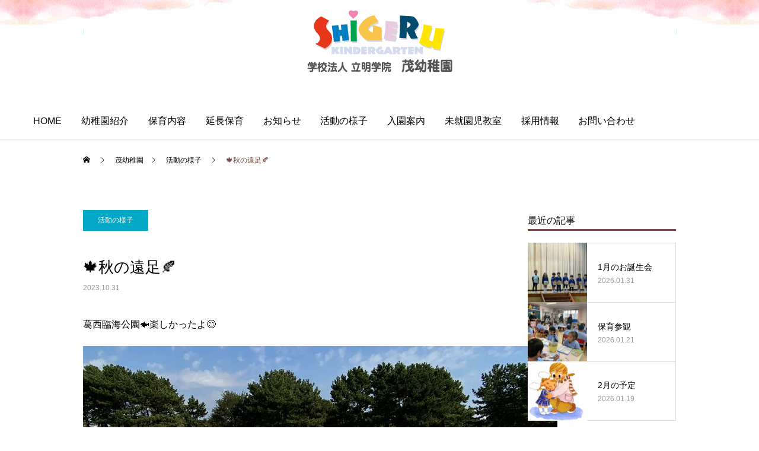

--- FILE ---
content_type: text/html; charset=UTF-8
request_url: https://www.shigeru.ed.jp/archives/2486.html
body_size: 70681
content:
<!DOCTYPE html>
<html class="pc" lang="ja">
<head>
<meta charset="UTF-8">
<!--[if IE]><meta http-equiv="X-UA-Compatible" content="IE=edge"><![endif]-->
<meta name="viewport" content="width=device-width">
<title>
🍁秋の遠足🍂 | 茂幼稚園</title>
<meta name="description" content="葛西臨海公園🐟楽しかったよ😊...">
<link rel="pingback" href="https://www.shigeru.ed.jp/main/xmlrpc.php">
<meta name='robots' content='max-image-preview:large' />
<link rel="alternate" type="application/rss+xml" title="茂幼稚園 &raquo; フィード" href="https://www.shigeru.ed.jp/feed" />
<link rel="alternate" type="application/rss+xml" title="茂幼稚園 &raquo; コメントフィード" href="https://www.shigeru.ed.jp/comments/feed" />
<link rel="alternate" type="application/rss+xml" title="茂幼稚園 &raquo; 🍁秋の遠足🍂 のコメントのフィード" href="https://www.shigeru.ed.jp/archives/2486.html/feed" />
<link rel="alternate" title="oEmbed (JSON)" type="application/json+oembed" href="https://www.shigeru.ed.jp/wp-json/oembed/1.0/embed?url=https%3A%2F%2Fwww.shigeru.ed.jp%2Farchives%2F2486.html" />
<link rel="alternate" title="oEmbed (XML)" type="text/xml+oembed" href="https://www.shigeru.ed.jp/wp-json/oembed/1.0/embed?url=https%3A%2F%2Fwww.shigeru.ed.jp%2Farchives%2F2486.html&#038;format=xml" />
<style id='wp-img-auto-sizes-contain-inline-css' type='text/css'>
img:is([sizes=auto i],[sizes^="auto," i]){contain-intrinsic-size:3000px 1500px}
/*# sourceURL=wp-img-auto-sizes-contain-inline-css */
</style>
<link rel='stylesheet' id='style-css' href='https://www.shigeru.ed.jp/main/wp-content/themes/cure_shigeru/style.css?ver=1.2' type='text/css' media='all' />
<style id='wp-block-library-inline-css' type='text/css'>
:root{--wp-block-synced-color:#7a00df;--wp-block-synced-color--rgb:122,0,223;--wp-bound-block-color:var(--wp-block-synced-color);--wp-editor-canvas-background:#ddd;--wp-admin-theme-color:#007cba;--wp-admin-theme-color--rgb:0,124,186;--wp-admin-theme-color-darker-10:#006ba1;--wp-admin-theme-color-darker-10--rgb:0,107,160.5;--wp-admin-theme-color-darker-20:#005a87;--wp-admin-theme-color-darker-20--rgb:0,90,135;--wp-admin-border-width-focus:2px}@media (min-resolution:192dpi){:root{--wp-admin-border-width-focus:1.5px}}.wp-element-button{cursor:pointer}:root .has-very-light-gray-background-color{background-color:#eee}:root .has-very-dark-gray-background-color{background-color:#313131}:root .has-very-light-gray-color{color:#eee}:root .has-very-dark-gray-color{color:#313131}:root .has-vivid-green-cyan-to-vivid-cyan-blue-gradient-background{background:linear-gradient(135deg,#00d084,#0693e3)}:root .has-purple-crush-gradient-background{background:linear-gradient(135deg,#34e2e4,#4721fb 50%,#ab1dfe)}:root .has-hazy-dawn-gradient-background{background:linear-gradient(135deg,#faaca8,#dad0ec)}:root .has-subdued-olive-gradient-background{background:linear-gradient(135deg,#fafae1,#67a671)}:root .has-atomic-cream-gradient-background{background:linear-gradient(135deg,#fdd79a,#004a59)}:root .has-nightshade-gradient-background{background:linear-gradient(135deg,#330968,#31cdcf)}:root .has-midnight-gradient-background{background:linear-gradient(135deg,#020381,#2874fc)}:root{--wp--preset--font-size--normal:16px;--wp--preset--font-size--huge:42px}.has-regular-font-size{font-size:1em}.has-larger-font-size{font-size:2.625em}.has-normal-font-size{font-size:var(--wp--preset--font-size--normal)}.has-huge-font-size{font-size:var(--wp--preset--font-size--huge)}.has-text-align-center{text-align:center}.has-text-align-left{text-align:left}.has-text-align-right{text-align:right}.has-fit-text{white-space:nowrap!important}#end-resizable-editor-section{display:none}.aligncenter{clear:both}.items-justified-left{justify-content:flex-start}.items-justified-center{justify-content:center}.items-justified-right{justify-content:flex-end}.items-justified-space-between{justify-content:space-between}.screen-reader-text{border:0;clip-path:inset(50%);height:1px;margin:-1px;overflow:hidden;padding:0;position:absolute;width:1px;word-wrap:normal!important}.screen-reader-text:focus{background-color:#ddd;clip-path:none;color:#444;display:block;font-size:1em;height:auto;left:5px;line-height:normal;padding:15px 23px 14px;text-decoration:none;top:5px;width:auto;z-index:100000}html :where(.has-border-color){border-style:solid}html :where([style*=border-top-color]){border-top-style:solid}html :where([style*=border-right-color]){border-right-style:solid}html :where([style*=border-bottom-color]){border-bottom-style:solid}html :where([style*=border-left-color]){border-left-style:solid}html :where([style*=border-width]){border-style:solid}html :where([style*=border-top-width]){border-top-style:solid}html :where([style*=border-right-width]){border-right-style:solid}html :where([style*=border-bottom-width]){border-bottom-style:solid}html :where([style*=border-left-width]){border-left-style:solid}html :where(img[class*=wp-image-]){height:auto;max-width:100%}:where(figure){margin:0 0 1em}html :where(.is-position-sticky){--wp-admin--admin-bar--position-offset:var(--wp-admin--admin-bar--height,0px)}@media screen and (max-width:600px){html :where(.is-position-sticky){--wp-admin--admin-bar--position-offset:0px}}

/*# sourceURL=wp-block-library-inline-css */
</style><style id='global-styles-inline-css' type='text/css'>
:root{--wp--preset--aspect-ratio--square: 1;--wp--preset--aspect-ratio--4-3: 4/3;--wp--preset--aspect-ratio--3-4: 3/4;--wp--preset--aspect-ratio--3-2: 3/2;--wp--preset--aspect-ratio--2-3: 2/3;--wp--preset--aspect-ratio--16-9: 16/9;--wp--preset--aspect-ratio--9-16: 9/16;--wp--preset--color--black: #000000;--wp--preset--color--cyan-bluish-gray: #abb8c3;--wp--preset--color--white: #ffffff;--wp--preset--color--pale-pink: #f78da7;--wp--preset--color--vivid-red: #cf2e2e;--wp--preset--color--luminous-vivid-orange: #ff6900;--wp--preset--color--luminous-vivid-amber: #fcb900;--wp--preset--color--light-green-cyan: #7bdcb5;--wp--preset--color--vivid-green-cyan: #00d084;--wp--preset--color--pale-cyan-blue: #8ed1fc;--wp--preset--color--vivid-cyan-blue: #0693e3;--wp--preset--color--vivid-purple: #9b51e0;--wp--preset--gradient--vivid-cyan-blue-to-vivid-purple: linear-gradient(135deg,rgb(6,147,227) 0%,rgb(155,81,224) 100%);--wp--preset--gradient--light-green-cyan-to-vivid-green-cyan: linear-gradient(135deg,rgb(122,220,180) 0%,rgb(0,208,130) 100%);--wp--preset--gradient--luminous-vivid-amber-to-luminous-vivid-orange: linear-gradient(135deg,rgb(252,185,0) 0%,rgb(255,105,0) 100%);--wp--preset--gradient--luminous-vivid-orange-to-vivid-red: linear-gradient(135deg,rgb(255,105,0) 0%,rgb(207,46,46) 100%);--wp--preset--gradient--very-light-gray-to-cyan-bluish-gray: linear-gradient(135deg,rgb(238,238,238) 0%,rgb(169,184,195) 100%);--wp--preset--gradient--cool-to-warm-spectrum: linear-gradient(135deg,rgb(74,234,220) 0%,rgb(151,120,209) 20%,rgb(207,42,186) 40%,rgb(238,44,130) 60%,rgb(251,105,98) 80%,rgb(254,248,76) 100%);--wp--preset--gradient--blush-light-purple: linear-gradient(135deg,rgb(255,206,236) 0%,rgb(152,150,240) 100%);--wp--preset--gradient--blush-bordeaux: linear-gradient(135deg,rgb(254,205,165) 0%,rgb(254,45,45) 50%,rgb(107,0,62) 100%);--wp--preset--gradient--luminous-dusk: linear-gradient(135deg,rgb(255,203,112) 0%,rgb(199,81,192) 50%,rgb(65,88,208) 100%);--wp--preset--gradient--pale-ocean: linear-gradient(135deg,rgb(255,245,203) 0%,rgb(182,227,212) 50%,rgb(51,167,181) 100%);--wp--preset--gradient--electric-grass: linear-gradient(135deg,rgb(202,248,128) 0%,rgb(113,206,126) 100%);--wp--preset--gradient--midnight: linear-gradient(135deg,rgb(2,3,129) 0%,rgb(40,116,252) 100%);--wp--preset--font-size--small: 13px;--wp--preset--font-size--medium: 20px;--wp--preset--font-size--large: 36px;--wp--preset--font-size--x-large: 42px;--wp--preset--spacing--20: 0.44rem;--wp--preset--spacing--30: 0.67rem;--wp--preset--spacing--40: 1rem;--wp--preset--spacing--50: 1.5rem;--wp--preset--spacing--60: 2.25rem;--wp--preset--spacing--70: 3.38rem;--wp--preset--spacing--80: 5.06rem;--wp--preset--shadow--natural: 6px 6px 9px rgba(0, 0, 0, 0.2);--wp--preset--shadow--deep: 12px 12px 50px rgba(0, 0, 0, 0.4);--wp--preset--shadow--sharp: 6px 6px 0px rgba(0, 0, 0, 0.2);--wp--preset--shadow--outlined: 6px 6px 0px -3px rgb(255, 255, 255), 6px 6px rgb(0, 0, 0);--wp--preset--shadow--crisp: 6px 6px 0px rgb(0, 0, 0);}:where(.is-layout-flex){gap: 0.5em;}:where(.is-layout-grid){gap: 0.5em;}body .is-layout-flex{display: flex;}.is-layout-flex{flex-wrap: wrap;align-items: center;}.is-layout-flex > :is(*, div){margin: 0;}body .is-layout-grid{display: grid;}.is-layout-grid > :is(*, div){margin: 0;}:where(.wp-block-columns.is-layout-flex){gap: 2em;}:where(.wp-block-columns.is-layout-grid){gap: 2em;}:where(.wp-block-post-template.is-layout-flex){gap: 1.25em;}:where(.wp-block-post-template.is-layout-grid){gap: 1.25em;}.has-black-color{color: var(--wp--preset--color--black) !important;}.has-cyan-bluish-gray-color{color: var(--wp--preset--color--cyan-bluish-gray) !important;}.has-white-color{color: var(--wp--preset--color--white) !important;}.has-pale-pink-color{color: var(--wp--preset--color--pale-pink) !important;}.has-vivid-red-color{color: var(--wp--preset--color--vivid-red) !important;}.has-luminous-vivid-orange-color{color: var(--wp--preset--color--luminous-vivid-orange) !important;}.has-luminous-vivid-amber-color{color: var(--wp--preset--color--luminous-vivid-amber) !important;}.has-light-green-cyan-color{color: var(--wp--preset--color--light-green-cyan) !important;}.has-vivid-green-cyan-color{color: var(--wp--preset--color--vivid-green-cyan) !important;}.has-pale-cyan-blue-color{color: var(--wp--preset--color--pale-cyan-blue) !important;}.has-vivid-cyan-blue-color{color: var(--wp--preset--color--vivid-cyan-blue) !important;}.has-vivid-purple-color{color: var(--wp--preset--color--vivid-purple) !important;}.has-black-background-color{background-color: var(--wp--preset--color--black) !important;}.has-cyan-bluish-gray-background-color{background-color: var(--wp--preset--color--cyan-bluish-gray) !important;}.has-white-background-color{background-color: var(--wp--preset--color--white) !important;}.has-pale-pink-background-color{background-color: var(--wp--preset--color--pale-pink) !important;}.has-vivid-red-background-color{background-color: var(--wp--preset--color--vivid-red) !important;}.has-luminous-vivid-orange-background-color{background-color: var(--wp--preset--color--luminous-vivid-orange) !important;}.has-luminous-vivid-amber-background-color{background-color: var(--wp--preset--color--luminous-vivid-amber) !important;}.has-light-green-cyan-background-color{background-color: var(--wp--preset--color--light-green-cyan) !important;}.has-vivid-green-cyan-background-color{background-color: var(--wp--preset--color--vivid-green-cyan) !important;}.has-pale-cyan-blue-background-color{background-color: var(--wp--preset--color--pale-cyan-blue) !important;}.has-vivid-cyan-blue-background-color{background-color: var(--wp--preset--color--vivid-cyan-blue) !important;}.has-vivid-purple-background-color{background-color: var(--wp--preset--color--vivid-purple) !important;}.has-black-border-color{border-color: var(--wp--preset--color--black) !important;}.has-cyan-bluish-gray-border-color{border-color: var(--wp--preset--color--cyan-bluish-gray) !important;}.has-white-border-color{border-color: var(--wp--preset--color--white) !important;}.has-pale-pink-border-color{border-color: var(--wp--preset--color--pale-pink) !important;}.has-vivid-red-border-color{border-color: var(--wp--preset--color--vivid-red) !important;}.has-luminous-vivid-orange-border-color{border-color: var(--wp--preset--color--luminous-vivid-orange) !important;}.has-luminous-vivid-amber-border-color{border-color: var(--wp--preset--color--luminous-vivid-amber) !important;}.has-light-green-cyan-border-color{border-color: var(--wp--preset--color--light-green-cyan) !important;}.has-vivid-green-cyan-border-color{border-color: var(--wp--preset--color--vivid-green-cyan) !important;}.has-pale-cyan-blue-border-color{border-color: var(--wp--preset--color--pale-cyan-blue) !important;}.has-vivid-cyan-blue-border-color{border-color: var(--wp--preset--color--vivid-cyan-blue) !important;}.has-vivid-purple-border-color{border-color: var(--wp--preset--color--vivid-purple) !important;}.has-vivid-cyan-blue-to-vivid-purple-gradient-background{background: var(--wp--preset--gradient--vivid-cyan-blue-to-vivid-purple) !important;}.has-light-green-cyan-to-vivid-green-cyan-gradient-background{background: var(--wp--preset--gradient--light-green-cyan-to-vivid-green-cyan) !important;}.has-luminous-vivid-amber-to-luminous-vivid-orange-gradient-background{background: var(--wp--preset--gradient--luminous-vivid-amber-to-luminous-vivid-orange) !important;}.has-luminous-vivid-orange-to-vivid-red-gradient-background{background: var(--wp--preset--gradient--luminous-vivid-orange-to-vivid-red) !important;}.has-very-light-gray-to-cyan-bluish-gray-gradient-background{background: var(--wp--preset--gradient--very-light-gray-to-cyan-bluish-gray) !important;}.has-cool-to-warm-spectrum-gradient-background{background: var(--wp--preset--gradient--cool-to-warm-spectrum) !important;}.has-blush-light-purple-gradient-background{background: var(--wp--preset--gradient--blush-light-purple) !important;}.has-blush-bordeaux-gradient-background{background: var(--wp--preset--gradient--blush-bordeaux) !important;}.has-luminous-dusk-gradient-background{background: var(--wp--preset--gradient--luminous-dusk) !important;}.has-pale-ocean-gradient-background{background: var(--wp--preset--gradient--pale-ocean) !important;}.has-electric-grass-gradient-background{background: var(--wp--preset--gradient--electric-grass) !important;}.has-midnight-gradient-background{background: var(--wp--preset--gradient--midnight) !important;}.has-small-font-size{font-size: var(--wp--preset--font-size--small) !important;}.has-medium-font-size{font-size: var(--wp--preset--font-size--medium) !important;}.has-large-font-size{font-size: var(--wp--preset--font-size--large) !important;}.has-x-large-font-size{font-size: var(--wp--preset--font-size--x-large) !important;}
/*# sourceURL=global-styles-inline-css */
</style>

<style id='classic-theme-styles-inline-css' type='text/css'>
/*! This file is auto-generated */
.wp-block-button__link{color:#fff;background-color:#32373c;border-radius:9999px;box-shadow:none;text-decoration:none;padding:calc(.667em + 2px) calc(1.333em + 2px);font-size:1.125em}.wp-block-file__button{background:#32373c;color:#fff;text-decoration:none}
/*# sourceURL=/wp-includes/css/classic-themes.min.css */
</style>
<link rel='stylesheet' id='contact-form-7-css' href='https://www.shigeru.ed.jp/main/wp-content/plugins/contact-form-7/includes/css/styles.css?ver=5.3.2' type='text/css' media='all' />
<script type="text/javascript" src="https://www.shigeru.ed.jp/main/wp-includes/js/jquery/jquery.min.js?ver=3.7.1" id="jquery-core-js"></script>
<script type="text/javascript" src="https://www.shigeru.ed.jp/main/wp-includes/js/jquery/jquery-migrate.min.js?ver=3.4.1" id="jquery-migrate-js"></script>
<link rel="https://api.w.org/" href="https://www.shigeru.ed.jp/wp-json/" /><link rel="alternate" title="JSON" type="application/json" href="https://www.shigeru.ed.jp/wp-json/wp/v2/posts/2486" /><link rel="canonical" href="https://www.shigeru.ed.jp/archives/2486.html" />
<link rel='shortlink' href='https://www.shigeru.ed.jp/?p=2486' />

<link rel="stylesheet" href="https://www.shigeru.ed.jp/main/wp-content/themes/cure_shigeru/css/design-plus.css?ver=1.2">
<link rel="stylesheet" href="https://www.shigeru.ed.jp/main/wp-content/themes/cure_shigeru/css/sns-botton.css?ver=1.2">
<link rel="stylesheet" media="screen and (max-width:1251px)" href="https://www.shigeru.ed.jp/main/wp-content/themes/cure_shigeru/css/responsive.css?ver=1.2">
<link rel="stylesheet" media="screen and (max-width:1251px)" href="https://www.shigeru.ed.jp/main/wp-content/themes/cure_shigeru/css/footer-bar.css?ver=1.2">

<script src="https://www.shigeru.ed.jp/main/wp-content/themes/cure_shigeru/js/jquery.easing.1.3.js?ver=1.2"></script>
<script src="https://www.shigeru.ed.jp/main/wp-content/themes/cure_shigeru/js/jscript.js?ver=1.2"></script>
<script src="https://www.shigeru.ed.jp/main/wp-content/themes/cure_shigeru/js/comment.js?ver=1.2"></script>

<link rel="stylesheet" href="https://www.shigeru.ed.jp/main/wp-content/themes/cure_shigeru/js/simplebar.css?ver=1.2">
<script src="https://www.shigeru.ed.jp/main/wp-content/themes/cure_shigeru/js/simplebar.min.js?ver=1.2"></script>


<script src="https://www.shigeru.ed.jp/main/wp-content/themes/cure_shigeru/js/header_fix.js?ver=1.2"></script>
<script src="https://www.shigeru.ed.jp/main/wp-content/themes/cure_shigeru/js/header_fix_mobile.js?ver=1.2"></script>



<style type="text/css">

body, input, textarea { font-family: Arial, "ヒラギノ角ゴ ProN W3", "Hiragino Kaku Gothic ProN", "メイリオ", Meiryo, sans-serif; }

.rich_font, .p-vertical { font-family: Arial, "ヒラギノ角ゴ ProN W3", "Hiragino Kaku Gothic ProN", "メイリオ", Meiryo, sans-serif; }

.rich_font_type1 { font-family: Arial, "ヒラギノ角ゴ ProN W3", "Hiragino Kaku Gothic ProN", "メイリオ", Meiryo, sans-serif; }
.rich_font_type2 { font-family: Arial, "Hiragino Sans", "ヒラギノ角ゴ ProN", "Hiragino Kaku Gothic ProN", "游ゴシック", YuGothic, "メイリオ", Meiryo, sans-serif; font-weight:500; }
.rich_font_type3 { font-family: "Times New Roman" , "游明朝" , "Yu Mincho" , "游明朝体" , "YuMincho" , "ヒラギノ明朝 Pro W3" , "Hiragino Mincho Pro" , "HiraMinProN-W3" , "HGS明朝E" , "ＭＳ Ｐ明朝" , "MS PMincho" , serif; font-weight:500; }

.post_content, #next_prev_post { font-family: Arial, "ヒラギノ角ゴ ProN W3", "Hiragino Kaku Gothic ProN", "メイリオ", Meiryo, sans-serif; }
.widget_headline { font-family: Arial, "ヒラギノ角ゴ ProN W3", "Hiragino Kaku Gothic ProN", "メイリオ", Meiryo, sans-serif; }

#header { background:; }
body.home #header.active { background:; }
#side_button a { background:#529eaa; }
#side_button a:hover { background:#37828e; }
body.home #header_logo .logo a, body.home #global_menu > ul > li > a { color:#000000; }
body.home #header_logo .logo a:hover, body.home #global_menu > ul > li > a:hover, #global_menu > ul > li.active > a, #global_menu > ul > li.active_button > a { color:#774a43 !important; }
body.home #header.active #header_logo .logo a, #global_menu > ul > li > a, body.home #header.active #global_menu > ul > li > a { color:#000000; }
#global_menu ul ul a { color:#000000; background:#fff4f6; }
#global_menu ul ul a:hover { background:#f2e6ee; }
body.home #menu_button span { background:#000000; }
#menu_button span { background:#000; }
#menu_button:hover span { background:#774a43 !important; }
#drawer_menu { background:#ffffff; }
#mobile_menu a, .mobile #lang_button a { color:#3f0505; background:#ffffff; border-bottom:1px solid #772c2c; }
#mobile_menu li li a { color:#ff5959; background:#ffd6d6; }
#mobile_menu a:hover, #drawer_menu .close_button:hover, #mobile_menu .child_menu_button:hover, .mobile #lang_button a:hover { color:#d60497; background:#ef9e9e; }
#mobile_menu li li a:hover { color:#b52703; }
.megamenu_service_list { background:#007995; }
.megamenu_service_list .headline { font-size:16px; }
.megamenu_service_list .title { font-size:14px; }
.megamenu_blog_list { background:#007995; }
.megamenu_blog_list .title { font-size:14px; }
#footer_banner .title { font-size:14px; }
#footer .service_list, #footer .service_list a { color:#ffffff; }
#footer_contact .link_button a { color:#ffffff; background:#02a8c6; }
#footer_contact .link_button a:hover { color:#ffffff; background:#007a96; }
#footer_tel .tel_number .icon:before { color:#00a8c8; }
#footer_schedule { font-size:14px; border-color:#05aac9; }
#footer_schedule td { border-color:#05aac9; color:#00a8c8; }
.footer_info { font-size:16px; }
#return_top a:before { color:#1e1e1e; }
#return_top a { background:#ffd3dd; }
#return_top a:hover { background:#d38d9f; }
@media screen and (max-width:750px) {
  #footer_banner .title { font-size:12px; }
  .footer_info { font-size:14px; }
  #footer_schedule { font-size:12px; }
}

.author_profile a.avatar img, .animate_image img, .animate_background .image, #recipe_archive .blur_image {
  width:100%; height:auto;
  -webkit-transition: transform  0.75s ease;
  transition: transform  0.75s ease;
}
.author_profile a.avatar:hover img, .animate_image:hover img, .animate_background:hover .image, #recipe_archive a:hover .blur_image {
  -webkit-transform: scale(1.2);
  transform: scale(1.2);
}



a { color:#000; }

a:hover, #header_logo a:hover, #global_menu > ul > li.current-menu-item > a, .megamenu_blog_list a:hover .title, #footer a:hover, #footer_social_link li a:hover:before, #bread_crumb a:hover, #bread_crumb li.home a:hover:after, #bread_crumb, #bread_crumb li.last, #next_prev_post a:hover,
.megamenu_blog_slider a:hover , .megamenu_blog_slider .category a:hover, .megamenu_blog_slider_wrap .carousel_arrow:hover:before, .megamenu_menu_list .carousel_arrow:hover:before, .single_copy_title_url_btn:hover,
.p-dropdown__list li a:hover, .p-dropdown__title:hover, .p-dropdown__title:hover:after, .p-dropdown__title:hover:after, .p-dropdown__list li a:hover, .p-dropdown__list .child_menu_button:hover, .tcdw_search_box_widget .search_area .search_button:hover:before,
#index_news a .date, #index_news_slider a:hover .title, .tcd_category_list a:hover, .tcd_category_list .child_menu_button:hover, .styled_post_list1 a:hover .title,
#post_title_area .post_meta a:hover, #single_author_title_area .author_link li a:hover:before, .author_profile a:hover, .author_profile .author_link li a:hover:before, #post_meta_bottom a:hover, .cardlink_title a:hover, .comment a:hover, .comment_form_wrapper a:hover, #searchform .submit_button:hover:before
  { color: #774a43; }

#comment_tab li.active a, #submit_comment:hover, #cancel_comment_reply a:hover, #wp-calendar #prev a:hover, #wp-calendar #next a:hover, #wp-calendar td a:hover,
#post_pagination p, #post_pagination a:hover, #p_readmore .button:hover, .page_navi a:hover, .page_navi span.current, #post_pagination a:hover,.c-pw__btn:hover, #post_pagination a:hover, #comment_tab li a:hover,
.post_slider_widget .slick-dots button:hover::before, .post_slider_widget .slick-dots .slick-active button::before
  { background-color: #774a43; }

.widget_headline, #comment_textarea textarea:focus, .c-pw__box-input:focus, .page_navi a:hover, .page_navi span.current, #post_pagination p, #post_pagination a:hover
  { border-color: #774a43; }

.post_content a { color:#aa2823; }
.post_content a:hover { color:#660000; }
.cat_id_1 a { color:#ffffff !important; background:#02a8c6 !important; }
.cat_id_1 a:hover { color:#ffffff !important; background:#007a96 !important; }
.cat_id_8 a { color:#ffffff !important; background:#e57280 !important; }
.cat_id_8 a:hover { color:#ffffff !important; background:#c60006 !important; }
.cat_id_3 a { color:#ffffff !important; background:#02a8c6 !important; }
.cat_id_3 a:hover { color:#ffffff !important; background:#007a96 !important; }
.cat_id_2 a { color:#ffffff !important; background:#02a8c6 !important; }
.cat_id_2 a:hover { color:#ffffff !important; background:#007a96 !important; }
.styled_h2 {
  font-size:22px !important; text-align:left; color:#000000;   border-top:1px solid #222222;
  border-bottom:1px solid #222222;
  border-left:0px solid #222222;
  border-right:0px solid #222222;
  padding:30px 0px 30px 0px !important;
  margin:0px 0px 30px !important;
}
.styled_h3 {
  font-size:20px !important; text-align:left; color:#000000;   border-top:2px solid #222222;
  border-bottom:1px solid #dddddd;
  border-left:0px solid #dddddd;
  border-right:0px solid #dddddd;
  padding:30px 0px 30px 20px !important;
  margin:0px 0px 30px !important;
}
.styled_h4 {
  font-size:18px !important; text-align:left; color:#000000;   border-top:0px solid #dddddd;
  border-bottom:0px solid #dddddd;
  border-left:2px solid #222222;
  border-right:0px solid #dddddd;
  padding:10px 0px 10px 15px !important;
  margin:0px 0px 30px !important;
}
.styled_h5 {
  font-size:16px !important; text-align:left; color:#000000;   border-top:0px solid #dddddd;
  border-bottom:0px solid #dddddd;
  border-left:0px solid #dddddd;
  border-right:0px solid #dddddd;
  padding:15px 15px 15px 15px !important;
  margin:0px 0px 30px !important;
}
.q_custom_button1 { background: #535353; color: #ffffff !important; border-color: #535353 !important; }
.q_custom_button1:hover, .q_custom_button1:focus { background: #7d7d7d; color: #ffffff !important; border-color: #7d7d7d !important; }
.q_custom_button2 { background: #535353; color: #ffffff !important; border-color: #535353 !important; }
.q_custom_button2:hover, .q_custom_button2:focus { background: #7d7d7d; color: #ffffff !important; border-color: #7d7d7d !important; }
.q_custom_button3 { background: #535353; color: #ffffff !important; border-color: #535353 !important; }
.q_custom_button3:hover, .q_custom_button3:focus { background: #7d7d7d; color: #ffffff !important; border-color: #7d7d7d !important; }
.speech_balloon_left1 .speach_balloon_text { background-color: #ffdfdf; border-color: #ffdfdf; color: #000000 }
.speech_balloon_left1 .speach_balloon_text::before { border-right-color: #ffdfdf }
.speech_balloon_left1 .speach_balloon_text::after { border-right-color: #ffdfdf }
.speech_balloon_left2 .speach_balloon_text { background-color: #ffffff; border-color: #ff5353; color: #000000 }
.speech_balloon_left2 .speach_balloon_text::before { border-right-color: #ff5353 }
.speech_balloon_left2 .speach_balloon_text::after { border-right-color: #ffffff }
.speech_balloon_right1 .speach_balloon_text { background-color: #ccf4ff; border-color: #ccf4ff; color: #000000 }
.speech_balloon_right1 .speach_balloon_text::before { border-left-color: #ccf4ff }
.speech_balloon_right1 .speach_balloon_text::after { border-left-color: #ccf4ff }
.speech_balloon_right2 .speach_balloon_text { background-color: #ffffff; border-color: #0789b5; color: #000000 }
.speech_balloon_right2 .speach_balloon_text::before { border-left-color: #0789b5 }
.speech_balloon_right2 .speach_balloon_text::after { border-left-color: #ffffff }
.qt_google_map .pb_googlemap_custom-overlay-inner { background:#000000; color:#ffffff; }
.qt_google_map .pb_googlemap_custom-overlay-inner::after { border-color:#000000 transparent transparent transparent; }
</style>

<style id="current-page-style" type="text/css">
#post_title_area .title { font-size:26px; }
#article .post_content { font-size:16px; }
#related_post .headline { font-size:18px; border-color:#774a43; }
#comments .headline { font-size:18px; border-color:#774a43; }
@media screen and (max-width:750px) {
  #post_title_area .title { font-size:18px; }
  #article .post_content { font-size:14px; }
  #related_post .headline { font-size:15px; }
  #comments .headline { font-size:16px; }
}
#site_loader_overlay.active #site_loader_animation {
  opacity:0;
  -webkit-transition: all 1.0s cubic-bezier(0.22, 1, 0.36, 1) 0s; transition: all 1.0s cubic-bezier(0.22, 1, 0.36, 1) 0s;
}
#site_loader_logo_inner .message { font-size:16px; color:#000000; }
#site_loader_logo_inner i { background:#000000; }
@media screen and (max-width:750px) {
  #site_loader_logo_inner .message { font-size:14px; }
}
</style>

<script type="text/javascript">
jQuery(document).ready(function($){

  $('.megamenu_blog_slider').slick({
    infinite: true,
    dots: false,
    arrows: false,
    slidesToShow: 4,
    slidesToScroll: 1,
    swipeToSlide: true,
    touchThreshold: 20,
    adaptiveHeight: false,
    pauseOnHover: true,
    autoplay: false,
    fade: false,
    easing: 'easeOutExpo',
    speed: 700,
    autoplaySpeed: 5000
  });
  $('.megamenu_blog_list .prev_item').on('click', function() {
    $(this).closest('.megamenu_blog_list').find('.megamenu_blog_slider').slick('slickPrev');
  });
  $('.megamenu_blog_list .next_item').on('click', function() {
    $(this).closest('.megamenu_blog_list').find('.megamenu_blog_slider').slick('slickNext');
  });

});
</script>
<script type="text/javascript">
jQuery(document).ready(function($){
  var side_button_width = $("#side_button").width();
  $("#side_button").css('width',side_button_width + 'px').css('left','calc(100% - 60px)').css('opacity','1');
  $("#side_button").hover(function(){
     $(this).css('left','calc(100% - ' + side_button_width + 'px)');
  }, function(){
     $(this).css('left','calc(100% - 60px)');
  });

  var side_button_height = $("#side_button").height();
  var header_message_height = $('#header_message').innerHeight();
  if ($('#header_message').css('display') == 'none') {
    var header_message_height = '';
  }
  var winW = $(window).width();
  if( winW > 1251 ){
    $("#side_button").css('top', header_message_height + 149 + 'px');
  } else {
    $("#side_button").css('top', header_message_height + 157 + 'px');
  }
  $(window).on('resize', function(){
    var winW = $(window).width();
    if( winW > 1251 ){
      $("#side_button").css('top', header_message_height + 149 + 'px');
    } else {
      $("#side_button").css('top', header_message_height + 157 + 'px');
    }
  });
  var side_button_position = $('#side_button').offset();
  $(window).scroll(function () {
    if($(window).scrollTop() > side_button_position.top - 150) {
      $("#side_button").addClass('fixed');
    } else {
      $("#side_button").removeClass('fixed');
    }
  });

});
</script>


<link rel='stylesheet' id='slick-style-css' href='https://www.shigeru.ed.jp/main/wp-content/themes/cure_shigeru/js/slick.css?ver=1.0.0' type='text/css' media='all' />
</head>
<body id="body" class="wp-singular post-template-default single single-post postid-2486 single-format-standard wp-theme-cure_shigeru layout_type1 use_header_fix use_mobile_header_fix">


<div id="container">

 
 <header id="header">
    <div id="header_logo">
   
<h2 class="logo">
 <a href="https://www.shigeru.ed.jp/" title="茂幼稚園">
    <img class="pc_logo_image " src="https://www.shigeru.ed.jp/main/wp-content/uploads/shigeru_logo.png?1769976052" alt="茂幼稚園" title="茂幼稚園" width="249" height="110" />
        <img class="mobile_logo_image type1" src="https://www.shigeru.ed.jp/main/wp-content/uploads/shigeru_logo.png?1769976052" alt="茂幼稚園" title="茂幼稚園" width="249" height="110" />
  <img class="mobile_logo_image type2" src="https://www.shigeru.ed.jp/main/wp-content/uploads/shigeru_logo.png?1769976052" alt="茂幼稚園" title="茂幼稚園" width="249" height="110" />   </a>
</h2>

  </div>
      <a id="menu_button" href="#"><span></span><span></span><span></span></a>
  <nav id="global_menu">
   <ul id="menu-%e3%83%88%e3%83%83%e3%83%97%e3%83%a1%e3%83%8b%e3%83%a5%e3%83%bc" class="menu"><li id="menu-item-49" class="menu-item menu-item-type-custom menu-item-object-custom menu-item-home menu-item-49 "><a href="https://www.shigeru.ed.jp/">HOME</a></li>
<li id="menu-item-729" class="menu-item menu-item-type-custom menu-item-object-custom menu-item-has-children menu-item-729 "><a>幼稚園紹介</a>
<ul class="sub-menu">
	<li id="menu-item-56" class="menu-item menu-item-type-post_type menu-item-object-page menu-item-56 "><a href="https://www.shigeru.ed.jp/greeting.html">理事長挨拶</a></li>
	<li id="menu-item-55" class="menu-item menu-item-type-post_type menu-item-object-page menu-item-55 "><a href="https://www.shigeru.ed.jp/childcare_policy.html">保育方針</a></li>
	<li id="menu-item-184" class="menu-item menu-item-type-post_type menu-item-object-page menu-item-184 "><a href="https://www.shigeru.ed.jp/safetymeasure.html">安全対策</a></li>
	<li id="menu-item-183" class="menu-item menu-item-type-post_type menu-item-object-page menu-item-183 "><a href="https://www.shigeru.ed.jp/surroundingmap.html">周辺地図</a></li>
</ul>
</li>
<li id="menu-item-59" class="menu-item menu-item-type-post_type menu-item-object-page menu-item-has-children menu-item-59 "><a href="https://www.shigeru.ed.jp/childcare.html">保育内容</a>
<ul class="sub-menu">
	<li id="menu-item-54" class="menu-item menu-item-type-post_type menu-item-object-page menu-item-54 "><a href="https://www.shigeru.ed.jp/childcare_content.html">保育内容</a></li>
	<li id="menu-item-53" class="menu-item menu-item-type-post_type menu-item-object-page menu-item-53 "><a href="https://www.shigeru.ed.jp/annual_events.html">年間行事</a></li>
</ul>
</li>
<li id="menu-item-182" class="menu-item menu-item-type-post_type menu-item-object-page menu-item-182 "><a href="https://www.shigeru.ed.jp/extendedchildcare.html">延長保育</a></li>
<li id="menu-item-60" class="menu-item menu-item-type-taxonomy menu-item-object-category menu-item-60 "><a href="https://www.shigeru.ed.jp/archives/category/news">お知らせ</a></li>
<li id="menu-item-61" class="menu-item menu-item-type-taxonomy menu-item-object-category current-post-ancestor current-menu-parent current-post-parent menu-item-61 "><a href="https://www.shigeru.ed.jp/archives/category/activity">活動の様子</a></li>
<li id="menu-item-2454" class="menu-item menu-item-type-post_type menu-item-object-page menu-item-2454 "><a href="https://www.shigeru.ed.jp/admission.html">入園案内</a></li>
<li id="menu-item-257" class="menu-item menu-item-type-post_type menu-item-object-page menu-item-257 "><a href="https://www.shigeru.ed.jp/kangaroo-club.html">未就園児教室</a></li>
<li id="menu-item-51" class="menu-item menu-item-type-post_type menu-item-object-page menu-item-51 "><a href="https://www.shigeru.ed.jp/recruit.html">採用情報</a></li>
<li id="menu-item-50" class="menu-item menu-item-type-post_type menu-item-object-page menu-item-50 "><a href="https://www.shigeru.ed.jp/contact.html">お問い合わせ</a></li>
</ul>  </nav>
     </header>

  <div id="side_button" class="right">
   </div>
 
 <div id="bread_crumb" style="width:1000px;">
 <ul class="clearfix" itemscope itemtype="http://schema.org/BreadcrumbList">
 <li itemprop="itemListElement" itemscope itemtype="http://schema.org/ListItem" class="home"><a itemprop="item" href="https://www.shigeru.ed.jp/"><span itemprop="name">ホーム</span></a><meta itemprop="position" content="1"></li>
 <li itemprop="itemListElement" itemscope itemtype="http://schema.org/ListItem"><a itemprop="item" href="https://www.shigeru.ed.jp/archives/2486.html"><span itemprop="name">茂幼稚園</span></a><meta itemprop="position" content="2"></li>
  <li class="category" itemprop="itemListElement" itemscope itemtype="http://schema.org/ListItem">
    <a itemprop="item" href="https://www.shigeru.ed.jp/archives/category/activity"><span itemprop="name">活動の様子</span></a>
    <meta itemprop="position" content="3">
 </li>
  <li class="last" itemprop="itemListElement" itemscope itemtype="http://schema.org/ListItem"><span itemprop="name">🍁秋の遠足🍂</span><meta itemprop="position" content="4"></li>
 </ul>
</div>

<div id="main_contents" class="clearfix">

 <div id="main_col">

  
  <article id="article">

   
      <div id="post_title_area" class="no_image">
            <p class="category cat_id_2"><a href="https://www.shigeru.ed.jp/archives/category/activity">活動の様子</a></p>
        <h1 class="title rich_font_type1 entry-title">🍁秋の遠足🍂</h1>
        <p class="date"><time class="entry-date updated" datetime="2023-10-31T19:34:57+09:00">2023.10.31</time></p>
       </div>

   
   
   
   
      <div class="post_content clearfix">
    <p>葛西臨海公園🐟楽しかったよ😊</p>
<p><img loading="lazy" decoding="async" src="https://www.shigeru.ed.jp/main/wp-content/uploads/S__27320348_0_800.jpg" alt="" width="800" height="599" class="aligncenter size-full wp-image-2487" srcset="https://www.shigeru.ed.jp/main/wp-content/uploads/S__27320348_0_800.jpg 800w, https://www.shigeru.ed.jp/main/wp-content/uploads/S__27320348_0_800-768x575.jpg 768w, https://www.shigeru.ed.jp/main/wp-content/uploads/S__27320348_0_800-300x225.jpg 300w" sizes="auto, (max-width: 800px) 100vw, 800px" /></p>
<p><img loading="lazy" decoding="async" src="https://www.shigeru.ed.jp/main/wp-content/uploads/S__27320350_0_800-rotated.jpg" alt="" width="800" height="600" class="aligncenter size-full wp-image-2488" srcset="https://www.shigeru.ed.jp/main/wp-content/uploads/S__27320350_0_800-rotated.jpg 800w, https://www.shigeru.ed.jp/main/wp-content/uploads/S__27320350_0_800-768x576.jpg 768w, https://www.shigeru.ed.jp/main/wp-content/uploads/S__27320350_0_800-300x225.jpg 300w" sizes="auto, (max-width: 800px) 100vw, 800px" /></p>
<p><img loading="lazy" decoding="async" src="https://www.shigeru.ed.jp/main/wp-content/uploads/S__27320351_0_800.jpg" alt="" width="800" height="599" class="aligncenter size-full wp-image-2489" srcset="https://www.shigeru.ed.jp/main/wp-content/uploads/S__27320351_0_800.jpg 800w, https://www.shigeru.ed.jp/main/wp-content/uploads/S__27320351_0_800-768x575.jpg 768w, https://www.shigeru.ed.jp/main/wp-content/uploads/S__27320351_0_800-300x225.jpg 300w" sizes="auto, (max-width: 800px) 100vw, 800px" /></p>
<p><img loading="lazy" decoding="async" src="https://www.shigeru.ed.jp/main/wp-content/uploads/S__27320352_0_800.jpg" alt="" width="800" height="599" class="aligncenter size-full wp-image-2490" srcset="https://www.shigeru.ed.jp/main/wp-content/uploads/S__27320352_0_800.jpg 800w, https://www.shigeru.ed.jp/main/wp-content/uploads/S__27320352_0_800-768x575.jpg 768w, https://www.shigeru.ed.jp/main/wp-content/uploads/S__27320352_0_800-300x225.jpg 300w" sizes="auto, (max-width: 800px) 100vw, 800px" /></p>
<p><img loading="lazy" decoding="async" src="https://www.shigeru.ed.jp/main/wp-content/uploads/S__27320353_0_800.jpg" alt="" width="800" height="599" class="aligncenter size-full wp-image-2491" srcset="https://www.shigeru.ed.jp/main/wp-content/uploads/S__27320353_0_800.jpg 800w, https://www.shigeru.ed.jp/main/wp-content/uploads/S__27320353_0_800-768x575.jpg 768w, https://www.shigeru.ed.jp/main/wp-content/uploads/S__27320353_0_800-300x225.jpg 300w" sizes="auto, (max-width: 800px) 100vw, 800px" /></p>
<p><img loading="lazy" decoding="async" src="https://www.shigeru.ed.jp/main/wp-content/uploads/S__27320354_0_800.jpg" alt="" width="800" height="599" class="aligncenter size-full wp-image-2492" srcset="https://www.shigeru.ed.jp/main/wp-content/uploads/S__27320354_0_800.jpg 800w, https://www.shigeru.ed.jp/main/wp-content/uploads/S__27320354_0_800-768x575.jpg 768w, https://www.shigeru.ed.jp/main/wp-content/uploads/S__27320354_0_800-300x225.jpg 300w" sizes="auto, (max-width: 800px) 100vw, 800px" /></p>
<p><img loading="lazy" decoding="async" src="https://www.shigeru.ed.jp/main/wp-content/uploads/S__27320355_0_800.jpg" alt="" width="800" height="599" class="aligncenter size-full wp-image-2493" srcset="https://www.shigeru.ed.jp/main/wp-content/uploads/S__27320355_0_800.jpg 800w, https://www.shigeru.ed.jp/main/wp-content/uploads/S__27320355_0_800-768x575.jpg 768w, https://www.shigeru.ed.jp/main/wp-content/uploads/S__27320355_0_800-300x225.jpg 300w" sizes="auto, (max-width: 800px) 100vw, 800px" /></p>
<p><img loading="lazy" decoding="async" src="https://www.shigeru.ed.jp/main/wp-content/uploads/S__27320356_0_800.jpg" alt="" width="800" height="599" class="aligncenter size-full wp-image-2494" srcset="https://www.shigeru.ed.jp/main/wp-content/uploads/S__27320356_0_800.jpg 800w, https://www.shigeru.ed.jp/main/wp-content/uploads/S__27320356_0_800-768x575.jpg 768w, https://www.shigeru.ed.jp/main/wp-content/uploads/S__27320356_0_800-300x225.jpg 300w" sizes="auto, (max-width: 800px) 100vw, 800px" /></p>
<p><img loading="lazy" decoding="async" src="https://www.shigeru.ed.jp/main/wp-content/uploads/S__27320357_0_800.jpg" alt="" width="800" height="599" class="aligncenter size-full wp-image-2495" srcset="https://www.shigeru.ed.jp/main/wp-content/uploads/S__27320357_0_800.jpg 800w, https://www.shigeru.ed.jp/main/wp-content/uploads/S__27320357_0_800-768x575.jpg 768w, https://www.shigeru.ed.jp/main/wp-content/uploads/S__27320357_0_800-300x225.jpg 300w" sizes="auto, (max-width: 800px) 100vw, 800px" /></p>
<p><img loading="lazy" decoding="async" src="https://www.shigeru.ed.jp/main/wp-content/uploads/S__27320358_0_800.jpg" alt="" width="800" height="599" class="aligncenter size-full wp-image-2496" srcset="https://www.shigeru.ed.jp/main/wp-content/uploads/S__27320358_0_800.jpg 800w, https://www.shigeru.ed.jp/main/wp-content/uploads/S__27320358_0_800-768x575.jpg 768w, https://www.shigeru.ed.jp/main/wp-content/uploads/S__27320358_0_800-300x225.jpg 300w" sizes="auto, (max-width: 800px) 100vw, 800px" /></p>
<p><img loading="lazy" decoding="async" src="https://www.shigeru.ed.jp/main/wp-content/uploads/S__27320359_0_800.jpg" alt="" width="800" height="599" class="aligncenter size-full wp-image-2497" srcset="https://www.shigeru.ed.jp/main/wp-content/uploads/S__27320359_0_800.jpg 800w, https://www.shigeru.ed.jp/main/wp-content/uploads/S__27320359_0_800-768x575.jpg 768w, https://www.shigeru.ed.jp/main/wp-content/uploads/S__27320359_0_800-300x225.jpg 300w" sizes="auto, (max-width: 800px) 100vw, 800px" /></p>
<p><img loading="lazy" decoding="async" src="https://www.shigeru.ed.jp/main/wp-content/uploads/S__27320361_0_800.jpg" alt="" width="800" height="599" class="aligncenter size-full wp-image-2498" srcset="https://www.shigeru.ed.jp/main/wp-content/uploads/S__27320361_0_800.jpg 800w, https://www.shigeru.ed.jp/main/wp-content/uploads/S__27320361_0_800-768x575.jpg 768w, https://www.shigeru.ed.jp/main/wp-content/uploads/S__27320361_0_800-300x225.jpg 300w" sizes="auto, (max-width: 800px) 100vw, 800px" /></p>
<p><img loading="lazy" decoding="async" src="https://www.shigeru.ed.jp/main/wp-content/uploads/S__27320362_0_800.jpg" alt="" width="800" height="599" class="aligncenter size-full wp-image-2499" srcset="https://www.shigeru.ed.jp/main/wp-content/uploads/S__27320362_0_800.jpg 800w, https://www.shigeru.ed.jp/main/wp-content/uploads/S__27320362_0_800-768x575.jpg 768w, https://www.shigeru.ed.jp/main/wp-content/uploads/S__27320362_0_800-300x225.jpg 300w" sizes="auto, (max-width: 800px) 100vw, 800px" /></p>
<p><img loading="lazy" decoding="async" src="https://www.shigeru.ed.jp/main/wp-content/uploads/S__27320363_0_800.jpg" alt="" width="800" height="599" class="aligncenter size-full wp-image-2500" srcset="https://www.shigeru.ed.jp/main/wp-content/uploads/S__27320363_0_800.jpg 800w, https://www.shigeru.ed.jp/main/wp-content/uploads/S__27320363_0_800-768x575.jpg 768w, https://www.shigeru.ed.jp/main/wp-content/uploads/S__27320363_0_800-300x225.jpg 300w" sizes="auto, (max-width: 800px) 100vw, 800px" /></p>
<p><img loading="lazy" decoding="async" src="https://www.shigeru.ed.jp/main/wp-content/uploads/S__27320365_0_800.jpg" alt="" width="800" height="449" class="aligncenter size-full wp-image-2501" srcset="https://www.shigeru.ed.jp/main/wp-content/uploads/S__27320365_0_800.jpg 800w, https://www.shigeru.ed.jp/main/wp-content/uploads/S__27320365_0_800-768x431.jpg 768w, https://www.shigeru.ed.jp/main/wp-content/uploads/S__27320365_0_800-300x168.jpg 300w" sizes="auto, (max-width: 800px) 100vw, 800px" /></p>
<p><img loading="lazy" decoding="async" src="https://www.shigeru.ed.jp/main/wp-content/uploads/S__27320366_0_800.jpg" alt="" width="800" height="599" class="aligncenter size-full wp-image-2502" srcset="https://www.shigeru.ed.jp/main/wp-content/uploads/S__27320366_0_800.jpg 800w, https://www.shigeru.ed.jp/main/wp-content/uploads/S__27320366_0_800-768x575.jpg 768w, https://www.shigeru.ed.jp/main/wp-content/uploads/S__27320366_0_800-300x225.jpg 300w" sizes="auto, (max-width: 800px) 100vw, 800px" /></p>
<p><img loading="lazy" decoding="async" src="https://www.shigeru.ed.jp/main/wp-content/uploads/S__27320367_0_800.jpg" alt="" width="800" height="449" class="aligncenter size-full wp-image-2503" srcset="https://www.shigeru.ed.jp/main/wp-content/uploads/S__27320367_0_800.jpg 800w, https://www.shigeru.ed.jp/main/wp-content/uploads/S__27320367_0_800-768x431.jpg 768w, https://www.shigeru.ed.jp/main/wp-content/uploads/S__27320367_0_800-300x168.jpg 300w" sizes="auto, (max-width: 800px) 100vw, 800px" /></p>
<p><img loading="lazy" decoding="async" src="https://www.shigeru.ed.jp/main/wp-content/uploads/S__27320368_0_800.jpg" alt="" width="800" height="449" class="aligncenter size-full wp-image-2504" srcset="https://www.shigeru.ed.jp/main/wp-content/uploads/S__27320368_0_800.jpg 800w, https://www.shigeru.ed.jp/main/wp-content/uploads/S__27320368_0_800-768x431.jpg 768w, https://www.shigeru.ed.jp/main/wp-content/uploads/S__27320368_0_800-300x168.jpg 300w" sizes="auto, (max-width: 800px) 100vw, 800px" /></p>
<p><img loading="lazy" decoding="async" src="https://www.shigeru.ed.jp/main/wp-content/uploads/S__27320369_0_800.jpg" alt="" width="800" height="449" class="aligncenter size-full wp-image-2505" srcset="https://www.shigeru.ed.jp/main/wp-content/uploads/S__27320369_0_800.jpg 800w, https://www.shigeru.ed.jp/main/wp-content/uploads/S__27320369_0_800-768x431.jpg 768w, https://www.shigeru.ed.jp/main/wp-content/uploads/S__27320369_0_800-300x168.jpg 300w" sizes="auto, (max-width: 800px) 100vw, 800px" /></p>
<p><img loading="lazy" decoding="async" src="https://www.shigeru.ed.jp/main/wp-content/uploads/S__27320370_0_800.jpg" alt="" width="800" height="599" class="aligncenter size-full wp-image-2506" srcset="https://www.shigeru.ed.jp/main/wp-content/uploads/S__27320370_0_800.jpg 800w, https://www.shigeru.ed.jp/main/wp-content/uploads/S__27320370_0_800-768x575.jpg 768w, https://www.shigeru.ed.jp/main/wp-content/uploads/S__27320370_0_800-300x225.jpg 300w" sizes="auto, (max-width: 800px) 100vw, 800px" /></p>
<p><img loading="lazy" decoding="async" src="https://www.shigeru.ed.jp/main/wp-content/uploads/S__27320372_0_800.jpg" alt="" width="800" height="599" class="aligncenter size-full wp-image-2507" srcset="https://www.shigeru.ed.jp/main/wp-content/uploads/S__27320372_0_800.jpg 800w, https://www.shigeru.ed.jp/main/wp-content/uploads/S__27320372_0_800-768x575.jpg 768w, https://www.shigeru.ed.jp/main/wp-content/uploads/S__27320372_0_800-300x225.jpg 300w" sizes="auto, (max-width: 800px) 100vw, 800px" /></p>
<p><img loading="lazy" decoding="async" src="https://www.shigeru.ed.jp/main/wp-content/uploads/S__27320373_0_800.jpg" alt="" width="800" height="599" class="aligncenter size-full wp-image-2508" srcset="https://www.shigeru.ed.jp/main/wp-content/uploads/S__27320373_0_800.jpg 800w, https://www.shigeru.ed.jp/main/wp-content/uploads/S__27320373_0_800-768x575.jpg 768w, https://www.shigeru.ed.jp/main/wp-content/uploads/S__27320373_0_800-300x225.jpg 300w" sizes="auto, (max-width: 800px) 100vw, 800px" /></p>
<p><img loading="lazy" decoding="async" src="https://www.shigeru.ed.jp/main/wp-content/uploads/S__27320374_0_800.jpg" alt="" width="800" height="599" class="aligncenter size-full wp-image-2509" srcset="https://www.shigeru.ed.jp/main/wp-content/uploads/S__27320374_0_800.jpg 800w, https://www.shigeru.ed.jp/main/wp-content/uploads/S__27320374_0_800-768x575.jpg 768w, https://www.shigeru.ed.jp/main/wp-content/uploads/S__27320374_0_800-300x225.jpg 300w" sizes="auto, (max-width: 800px) 100vw, 800px" /></p>
<p><img loading="lazy" decoding="async" src="https://www.shigeru.ed.jp/main/wp-content/uploads/S__27320375_0_800.jpg" alt="" width="800" height="449" class="aligncenter size-full wp-image-2510" srcset="https://www.shigeru.ed.jp/main/wp-content/uploads/S__27320375_0_800.jpg 800w, https://www.shigeru.ed.jp/main/wp-content/uploads/S__27320375_0_800-768x431.jpg 768w, https://www.shigeru.ed.jp/main/wp-content/uploads/S__27320375_0_800-300x168.jpg 300w" sizes="auto, (max-width: 800px) 100vw, 800px" /></p>
<p><img loading="lazy" decoding="async" src="https://www.shigeru.ed.jp/main/wp-content/uploads/S__27320376_0_800.jpg" alt="" width="800" height="599" class="aligncenter size-full wp-image-2511" srcset="https://www.shigeru.ed.jp/main/wp-content/uploads/S__27320376_0_800.jpg 800w, https://www.shigeru.ed.jp/main/wp-content/uploads/S__27320376_0_800-768x575.jpg 768w, https://www.shigeru.ed.jp/main/wp-content/uploads/S__27320376_0_800-300x225.jpg 300w" sizes="auto, (max-width: 800px) 100vw, 800px" /></p>
<p><img loading="lazy" decoding="async" src="https://www.shigeru.ed.jp/main/wp-content/uploads/S__27320377_0_800.jpg" alt="" width="800" height="449" class="aligncenter size-full wp-image-2512" srcset="https://www.shigeru.ed.jp/main/wp-content/uploads/S__27320377_0_800.jpg 800w, https://www.shigeru.ed.jp/main/wp-content/uploads/S__27320377_0_800-768x431.jpg 768w, https://www.shigeru.ed.jp/main/wp-content/uploads/S__27320377_0_800-300x168.jpg 300w" sizes="auto, (max-width: 800px) 100vw, 800px" /></p>
<p><img loading="lazy" decoding="async" src="https://www.shigeru.ed.jp/main/wp-content/uploads/S__27320378_0_800.jpg" alt="" width="800" height="599" class="aligncenter size-full wp-image-2513" srcset="https://www.shigeru.ed.jp/main/wp-content/uploads/S__27320378_0_800.jpg 800w, https://www.shigeru.ed.jp/main/wp-content/uploads/S__27320378_0_800-768x575.jpg 768w, https://www.shigeru.ed.jp/main/wp-content/uploads/S__27320378_0_800-300x225.jpg 300w" sizes="auto, (max-width: 800px) 100vw, 800px" /></p>
<p><img loading="lazy" decoding="async" src="https://www.shigeru.ed.jp/main/wp-content/uploads/S__27320379_0_800.jpg" alt="" width="800" height="449" class="aligncenter size-full wp-image-2514" srcset="https://www.shigeru.ed.jp/main/wp-content/uploads/S__27320379_0_800.jpg 800w, https://www.shigeru.ed.jp/main/wp-content/uploads/S__27320379_0_800-768x431.jpg 768w, https://www.shigeru.ed.jp/main/wp-content/uploads/S__27320379_0_800-300x168.jpg 300w" sizes="auto, (max-width: 800px) 100vw, 800px" /></p>
<p><img loading="lazy" decoding="async" src="https://www.shigeru.ed.jp/main/wp-content/uploads/S__27320380_0_800.jpg" alt="" width="599" height="800" class="aligncenter size-full wp-image-2515" srcset="https://www.shigeru.ed.jp/main/wp-content/uploads/S__27320380_0_800.jpg 599w, https://www.shigeru.ed.jp/main/wp-content/uploads/S__27320380_0_800-225x300.jpg 225w" sizes="auto, (max-width: 599px) 100vw, 599px" /></p>
<p><img loading="lazy" decoding="async" src="https://www.shigeru.ed.jp/main/wp-content/uploads/S__27320381_0_800.jpg" alt="" width="800" height="449" class="aligncenter size-full wp-image-2516" srcset="https://www.shigeru.ed.jp/main/wp-content/uploads/S__27320381_0_800.jpg 800w, https://www.shigeru.ed.jp/main/wp-content/uploads/S__27320381_0_800-768x431.jpg 768w, https://www.shigeru.ed.jp/main/wp-content/uploads/S__27320381_0_800-300x168.jpg 300w" sizes="auto, (max-width: 800px) 100vw, 800px" /></p>
<p><img loading="lazy" decoding="async" src="https://www.shigeru.ed.jp/main/wp-content/uploads/S__27320383_0_800.jpg" alt="" width="800" height="599" class="aligncenter size-full wp-image-2517" srcset="https://www.shigeru.ed.jp/main/wp-content/uploads/S__27320383_0_800.jpg 800w, https://www.shigeru.ed.jp/main/wp-content/uploads/S__27320383_0_800-768x575.jpg 768w, https://www.shigeru.ed.jp/main/wp-content/uploads/S__27320383_0_800-300x225.jpg 300w" sizes="auto, (max-width: 800px) 100vw, 800px" /></p>
<p><img loading="lazy" decoding="async" src="https://www.shigeru.ed.jp/main/wp-content/uploads/S__27320384_0_800.jpg" alt="" width="800" height="599" class="aligncenter size-full wp-image-2518" srcset="https://www.shigeru.ed.jp/main/wp-content/uploads/S__27320384_0_800.jpg 800w, https://www.shigeru.ed.jp/main/wp-content/uploads/S__27320384_0_800-768x575.jpg 768w, https://www.shigeru.ed.jp/main/wp-content/uploads/S__27320384_0_800-300x225.jpg 300w" sizes="auto, (max-width: 800px) 100vw, 800px" /></p>
<p><img loading="lazy" decoding="async" src="https://www.shigeru.ed.jp/main/wp-content/uploads/S__27320385_0_800.jpg" alt="" width="800" height="599" class="aligncenter size-full wp-image-2519" srcset="https://www.shigeru.ed.jp/main/wp-content/uploads/S__27320385_0_800.jpg 800w, https://www.shigeru.ed.jp/main/wp-content/uploads/S__27320385_0_800-768x575.jpg 768w, https://www.shigeru.ed.jp/main/wp-content/uploads/S__27320385_0_800-300x225.jpg 300w" sizes="auto, (max-width: 800px) 100vw, 800px" /></p>
<p><img loading="lazy" decoding="async" src="https://www.shigeru.ed.jp/main/wp-content/uploads/S__27320386_0_800.jpg" alt="" width="800" height="599" class="aligncenter size-full wp-image-2520" srcset="https://www.shigeru.ed.jp/main/wp-content/uploads/S__27320386_0_800.jpg 800w, https://www.shigeru.ed.jp/main/wp-content/uploads/S__27320386_0_800-768x575.jpg 768w, https://www.shigeru.ed.jp/main/wp-content/uploads/S__27320386_0_800-300x225.jpg 300w" sizes="auto, (max-width: 800px) 100vw, 800px" /></p>
<p><img loading="lazy" decoding="async" src="https://www.shigeru.ed.jp/main/wp-content/uploads/S__27320388_800.jpg" alt="" width="800" height="533" class="aligncenter size-full wp-image-2521" srcset="https://www.shigeru.ed.jp/main/wp-content/uploads/S__27320388_800.jpg 800w, https://www.shigeru.ed.jp/main/wp-content/uploads/S__27320388_800-768x512.jpg 768w, https://www.shigeru.ed.jp/main/wp-content/uploads/S__27320388_800-300x200.jpg 300w" sizes="auto, (max-width: 800px) 100vw, 800px" /></p>
<p><img loading="lazy" decoding="async" src="https://www.shigeru.ed.jp/main/wp-content/uploads/S__27320403_800.jpg" alt="" width="800" height="599" class="aligncenter size-full wp-image-2522" srcset="https://www.shigeru.ed.jp/main/wp-content/uploads/S__27320403_800.jpg 800w, https://www.shigeru.ed.jp/main/wp-content/uploads/S__27320403_800-768x575.jpg 768w, https://www.shigeru.ed.jp/main/wp-content/uploads/S__27320403_800-300x225.jpg 300w" sizes="auto, (max-width: 800px) 100vw, 800px" /></p>
   </div>

   
   
   
   
      <div id="next_prev_post" class="clearfix">
    <div class="item prev_post clearfix">
 <a class="animate_background" href="https://www.shigeru.ed.jp/archives/2481.html">
  <div class="image_wrap">
   <div class="image" style="background:url(https://www.shigeru.ed.jp/main/wp-content/uploads/207-250x250.jpg) no-repeat center center; background-size:cover;"></div>
  </div>
  <p class="title"><span>１１月の予定</span></p>
  <p class="nav">前の記事</p>
 </a>
</div>
<div class="item next_post clearfix">
 <a class="animate_background" href="https://www.shigeru.ed.jp/archives/2523.html">
  <div class="image_wrap">
   <div class="image" style="background:url(https://www.shigeru.ed.jp/main/wp-content/uploads/S__27484214_0_800-250x250.jpg) no-repeat center center; background-size:cover;"></div>
  </div>
  <p class="title"><span>🎃ハロウィン　パーティー</span></p>
  <p class="nav">次の記事</p>
 </a>
</div>
   </div>
   
  </article><!-- END #article -->

  
  
  
    <div id="related_post">
   <h3 class="headline rich_font"><span>関連記事</span></h3>
   <div class="post_list clearfix">
        <article class="item ">
          <p class="category cat_id_2"><a href="https://www.shigeru.ed.jp/archives/category/activity">活動の様子</a></p>
          <a class="link animate_background" href="https://www.shigeru.ed.jp/archives/3803.html">
      <div class="image_wrap">
       <div class="image" style="background:url(https://www.shigeru.ed.jp/main/wp-content/uploads/2024/09/S__35725350_0_800-700x440.jpg) no-repeat center center; background-size:cover;"></div>
      </div>
      <div class="title_area">
       <h3 class="title"><span>8.9月のお誕生日会</span></h3>
              <p class="date"><time class="entry-date updated" datetime="2024-09-28T09:25:55+09:00">2024.09.27</time></p>
             </div>
     </a>
    </article>
        <article class="item ">
          <p class="category cat_id_2"><a href="https://www.shigeru.ed.jp/archives/category/activity">活動の様子</a></p>
          <a class="link animate_background" href="https://www.shigeru.ed.jp/archives/2171.html">
      <div class="image_wrap">
       <div class="image" style="background:url(https://www.shigeru.ed.jp/main/wp-content/uploads/S__23732267_800-700x440.jpg) no-repeat center center; background-size:cover;"></div>
      </div>
      <div class="title_area">
       <h3 class="title"><span>⚽️親子参観⚽️</span></h3>
              <p class="date"><time class="entry-date updated" datetime="2023-06-17T15:53:58+09:00">2023.06.17</time></p>
             </div>
     </a>
    </article>
        <article class="item ">
          <p class="category cat_id_2"><a href="https://www.shigeru.ed.jp/archives/category/activity">活動の様子</a></p>
          <a class="link animate_background" href="https://www.shigeru.ed.jp/archives/2523.html">
      <div class="image_wrap">
       <div class="image" style="background:url(https://www.shigeru.ed.jp/main/wp-content/uploads/S__27484214_0_800-700x440.jpg) no-repeat center center; background-size:cover;"></div>
      </div>
      <div class="title_area">
       <h3 class="title"><span>🎃ハロウィン　パーティー</span></h3>
              <p class="date"><time class="entry-date updated" datetime="2023-11-08T09:31:38+09:00">2023.11.07</time></p>
             </div>
     </a>
    </article>
        <article class="item ">
          <p class="category cat_id_2"><a href="https://www.shigeru.ed.jp/archives/category/activity">活動の様子</a></p>
          <a class="link animate_background" href="https://www.shigeru.ed.jp/archives/3385.html">
      <div class="image_wrap">
       <div class="image" style="background:url(https://www.shigeru.ed.jp/main/wp-content/uploads/2024/05/S__31563837_0_800-700x440.jpg) no-repeat center center; background-size:cover;"></div>
      </div>
      <div class="title_area">
       <h3 class="title"><span>🔥火災避難訓練🧯🔥</span></h3>
              <p class="date"><time class="entry-date updated" datetime="2024-05-10T18:13:11+09:00">2024.05.10</time></p>
             </div>
     </a>
    </article>
        <article class="item ">
          <p class="category cat_id_2"><a href="https://www.shigeru.ed.jp/archives/category/activity">活動の様子</a></p>
          <a class="link animate_background" href="https://www.shigeru.ed.jp/archives/5157.html">
      <div class="image_wrap">
       <div class="image" style="background:url(https://www.shigeru.ed.jp/main/wp-content/uploads/2025/05/ce9ea72a538429bd4aa92f57d428e327-700x440.jpg) no-repeat center center; background-size:cover;"></div>
      </div>
      <div class="title_area">
       <h3 class="title"><span>5月のお誕生日会</span></h3>
              <p class="date"><time class="entry-date updated" datetime="2025-05-27T18:07:59+09:00">2025.05.27</time></p>
             </div>
     </a>
    </article>
        <article class="item ">
          <p class="category cat_id_2"><a href="https://www.shigeru.ed.jp/archives/category/activity">活動の様子</a></p>
          <a class="link animate_background" href="https://www.shigeru.ed.jp/archives/5834.html">
      <div class="image_wrap">
       <div class="image" style="background:url(https://www.shigeru.ed.jp/main/wp-content/uploads/2025/10/2025103002-24-700x440.jpg) no-repeat center center; background-size:cover;"></div>
      </div>
      <div class="title_area">
       <h3 class="title"><span>秋祭り</span></h3>
              <p class="date"><time class="entry-date updated" datetime="2025-10-30T13:59:31+09:00">2025.10.30</time></p>
             </div>
     </a>
    </article>
       </div><!-- END .post_list -->
  </div><!-- END #related_post -->
  
  
  </div><!-- END #main_col -->

  <div id="side_col">
 <div class="widget_content clearfix styled_post_list1_widget" id="styled_post_list1_widget-2">
<h3 class="widget_headline"><span>最近の記事</span></h3><ol class="styled_post_list1 clearfix">
 <li class="clearfix has_date">
  <a class="clearfix animate_background" href="https://www.shigeru.ed.jp/archives/6288.html" style="background:none;">
   <div class="image_wrap">
    <div class="image" style="background:url(https://www.shigeru.ed.jp/main/wp-content/uploads/2026/01/26-01-26-30-250x250.jpg) no-repeat center center; background-size:cover;"></div>
   </div>
   <div class="title_area">
    <div class="title_area_inner">
     <h4 class="title"><span>1月のお誕生会</span></h4>
     <p class="date"><time class="entry-date updated" datetime="2026-01-31T12:35:12+09:00">2026.01.31</time></p>    </div>
   </div>
  </a>
 </li>
 <li class="clearfix has_date">
  <a class="clearfix animate_background" href="https://www.shigeru.ed.jp/archives/6271.html" style="background:none;">
   <div class="image_wrap">
    <div class="image" style="background:url(https://www.shigeru.ed.jp/main/wp-content/uploads/2026/01/ff82610a29b8c990db663080dfe48801-250x250.jpg) no-repeat center center; background-size:cover;"></div>
   </div>
   <div class="title_area">
    <div class="title_area_inner">
     <h4 class="title"><span>保育参観</span></h4>
     <p class="date"><time class="entry-date updated" datetime="2026-01-26T15:18:12+09:00">2026.01.21</time></p>    </div>
   </div>
  </a>
 </li>
 <li class="clearfix has_date">
  <a class="clearfix animate_background" href="https://www.shigeru.ed.jp/archives/6209.html" style="background:none;">
   <div class="image_wrap">
    <div class="image" style="background:url(https://www.shigeru.ed.jp/main/wp-content/uploads/226-250x250.jpg) no-repeat center center; background-size:cover;"></div>
   </div>
   <div class="title_area">
    <div class="title_area_inner">
     <h4 class="title"><span>2月の予定</span></h4>
     <p class="date"><time class="entry-date updated" datetime="2026-01-19T17:01:30+09:00">2026.01.19</time></p>    </div>
   </div>
  </a>
 </li>
</ol>
</div>
</div>

</div><!-- END #main_contents -->


  <footer id="footer">
<img loading="lazy" src="https://www.shigeru.ed.jp/main/wp-content/uploads/sigeru_topline.gif" alt="" width="995" height="26" class="aligncenter size-full wp-image-73" style="text-align: center;display: block;margin: 0 auto;overflow: hidden;">
  
  <div id="footer_top">

   
   <div id="footer_inner">

    
    
   </div><!-- END #footer_inner -->

   
      
  </div><!-- END #footer_top -->

  <div id="footer_bottom">

      <div id="footer_logo">
    
<h3 class="logo">
 <a href="https://www.shigeru.ed.jp/" title="茂幼稚園">
    <img class="pc_logo_image" src="https://www.shigeru.ed.jp/main/wp-content/uploads/shigeru_logo.png?1769976052" alt="茂幼稚園" title="茂幼稚園" width="249" height="110" />
      <img class="mobile_logo_image" src="https://www.shigeru.ed.jp/main/wp-content/uploads/shigeru_flogo.png?1769976052" alt="茂幼稚園" title="茂幼稚園" width="200" height="88" />
   </a>
</h3>

   </div>
   
      <p class="footer_info">〒342-0061　埼玉県吉川市中央2-34-3<br />
TEL： 048-981-4594  FAX： 048-982-7069 <br />
</p>
   
   <div class="contact" style="text-align: center;margin: 0 auto 20px;padding: 10px;background: #f00;display: block;width: 140px;
"><a href="https://www.shigeru.ed.jp/contact.html" style="color: #fff;font-weight: bold;">お問い合わせ窓口</a></div>
  </div><!-- END #footer_bottom -->

      <div id="footer_menu" class="footer_menu" style="background:;">
   <ul id="menu-%e3%83%88%e3%83%83%e3%83%97%e3%83%a1%e3%83%8b%e3%83%a5%e3%83%bc-1" class="menu"><li class="menu-item menu-item-type-custom menu-item-object-custom menu-item-home menu-item-49 "><a href="https://www.shigeru.ed.jp/">HOME</a></li>
<li class="menu-item menu-item-type-custom menu-item-object-custom menu-item-729 "><a>幼稚園紹介</a></li>
<li class="menu-item menu-item-type-post_type menu-item-object-page menu-item-59 "><a href="https://www.shigeru.ed.jp/childcare.html">保育内容</a></li>
<li class="menu-item menu-item-type-post_type menu-item-object-page menu-item-182 "><a href="https://www.shigeru.ed.jp/extendedchildcare.html">延長保育</a></li>
<li class="menu-item menu-item-type-taxonomy menu-item-object-category menu-item-60 "><a href="https://www.shigeru.ed.jp/archives/category/news">お知らせ</a></li>
<li class="menu-item menu-item-type-taxonomy menu-item-object-category current-post-ancestor current-menu-parent current-post-parent menu-item-61 "><a href="https://www.shigeru.ed.jp/archives/category/activity">活動の様子</a></li>
<li class="menu-item menu-item-type-post_type menu-item-object-page menu-item-2454 "><a href="https://www.shigeru.ed.jp/admission.html">入園案内</a></li>
<li class="menu-item menu-item-type-post_type menu-item-object-page menu-item-257 "><a href="https://www.shigeru.ed.jp/kangaroo-club.html">未就園児教室</a></li>
<li class="menu-item menu-item-type-post_type menu-item-object-page menu-item-51 "><a href="https://www.shigeru.ed.jp/recruit.html">採用情報</a></li>
<li class="menu-item menu-item-type-post_type menu-item-object-page menu-item-50 "><a href="https://www.shigeru.ed.jp/contact.html">お問い合わせ</a></li>
</ul>  </div>
  
  <p id="copyright" style="background:#ffe8e8; color:#050505;">Copyright © 学校法人 立明学院 茂幼稚園</p>

 </footer>

 
 <div id="return_top">
  <a href="#body"><span></span></a>
 </div>

 
</div><!-- #container -->

<div id="drawer_menu">
 <nav>
  <ul id="mobile_menu" class="menu"><li class="menu-item menu-item-type-custom menu-item-object-custom menu-item-home menu-item-49 "><a href="https://www.shigeru.ed.jp/">HOME</a></li>
<li class="menu-item menu-item-type-custom menu-item-object-custom menu-item-has-children menu-item-729 "><a>幼稚園紹介</a>
<ul class="sub-menu">
	<li class="menu-item menu-item-type-post_type menu-item-object-page menu-item-56 "><a href="https://www.shigeru.ed.jp/greeting.html">理事長挨拶</a></li>
	<li class="menu-item menu-item-type-post_type menu-item-object-page menu-item-55 "><a href="https://www.shigeru.ed.jp/childcare_policy.html">保育方針</a></li>
	<li class="menu-item menu-item-type-post_type menu-item-object-page menu-item-184 "><a href="https://www.shigeru.ed.jp/safetymeasure.html">安全対策</a></li>
	<li class="menu-item menu-item-type-post_type menu-item-object-page menu-item-183 "><a href="https://www.shigeru.ed.jp/surroundingmap.html">周辺地図</a></li>
</ul>
</li>
<li class="menu-item menu-item-type-post_type menu-item-object-page menu-item-has-children menu-item-59 "><a href="https://www.shigeru.ed.jp/childcare.html">保育内容</a>
<ul class="sub-menu">
	<li class="menu-item menu-item-type-post_type menu-item-object-page menu-item-54 "><a href="https://www.shigeru.ed.jp/childcare_content.html">保育内容</a></li>
	<li class="menu-item menu-item-type-post_type menu-item-object-page menu-item-53 "><a href="https://www.shigeru.ed.jp/annual_events.html">年間行事</a></li>
</ul>
</li>
<li class="menu-item menu-item-type-post_type menu-item-object-page menu-item-182 "><a href="https://www.shigeru.ed.jp/extendedchildcare.html">延長保育</a></li>
<li class="menu-item menu-item-type-taxonomy menu-item-object-category menu-item-60 "><a href="https://www.shigeru.ed.jp/archives/category/news">お知らせ</a></li>
<li class="menu-item menu-item-type-taxonomy menu-item-object-category current-post-ancestor current-menu-parent current-post-parent menu-item-61 "><a href="https://www.shigeru.ed.jp/archives/category/activity">活動の様子</a></li>
<li class="menu-item menu-item-type-post_type menu-item-object-page menu-item-2454 "><a href="https://www.shigeru.ed.jp/admission.html">入園案内</a></li>
<li class="menu-item menu-item-type-post_type menu-item-object-page menu-item-257 "><a href="https://www.shigeru.ed.jp/kangaroo-club.html">未就園児教室</a></li>
<li class="menu-item menu-item-type-post_type menu-item-object-page menu-item-51 "><a href="https://www.shigeru.ed.jp/recruit.html">採用情報</a></li>
<li class="menu-item menu-item-type-post_type menu-item-object-page menu-item-50 "><a href="https://www.shigeru.ed.jp/contact.html">お問い合わせ</a></li>
</ul> </nav>
 <div id="mobile_banner">
   </div><!-- END #header_mobile_banner -->
</div>

<script>


jQuery(document).ready(function($){

  $('#page_header').addClass('animate');

});
</script>


<script type="speculationrules">
{"prefetch":[{"source":"document","where":{"and":[{"href_matches":"/*"},{"not":{"href_matches":["/main/wp-*.php","/main/wp-admin/*","/main/wp-content/uploads/*","/main/wp-content/*","/main/wp-content/plugins/*","/main/wp-content/themes/cure_shigeru/*","/*\\?(.+)"]}},{"not":{"selector_matches":"a[rel~=\"nofollow\"]"}},{"not":{"selector_matches":".no-prefetch, .no-prefetch a"}}]},"eagerness":"conservative"}]}
</script>
<script type="text/javascript" id="vk-ltc-js-js-extra">
/* <![CDATA[ */
var vkLtc = {"ajaxurl":"https://www.shigeru.ed.jp/main/wp-admin/admin-ajax.php"};
//# sourceURL=vk-ltc-js-js-extra
/* ]]> */
</script>
<script type="text/javascript" src="https://www.shigeru.ed.jp/main/wp-content/plugins/vk-link-target-controller/js/script.min.js?ver=1.7.2" id="vk-ltc-js-js"></script>
<script type="text/javascript" src="https://www.shigeru.ed.jp/main/wp-includes/js/comment-reply.min.js?ver=6.9" id="comment-reply-js" async="async" data-wp-strategy="async" fetchpriority="low"></script>
<script type="text/javascript" id="contact-form-7-js-extra">
/* <![CDATA[ */
var wpcf7 = {"apiSettings":{"root":"https://www.shigeru.ed.jp/wp-json/contact-form-7/v1","namespace":"contact-form-7/v1"}};
//# sourceURL=contact-form-7-js-extra
/* ]]> */
</script>
<script type="text/javascript" src="https://www.shigeru.ed.jp/main/wp-content/plugins/contact-form-7/includes/js/scripts.js?ver=5.3.2" id="contact-form-7-js"></script>
<script type="text/javascript" src="https://www.shigeru.ed.jp/main/wp-content/themes/cure_shigeru/js/slick.min.js?ver=1.0.0" id="slick-script-js"></script>
</body>
</html>